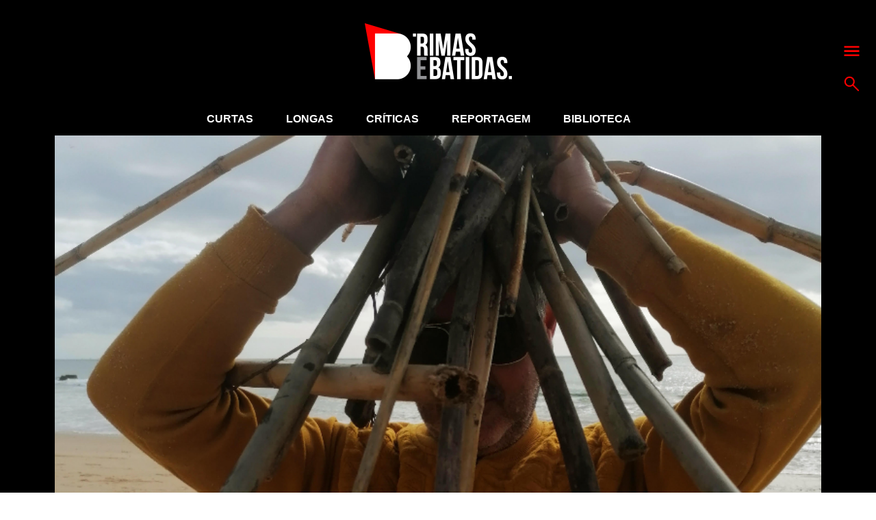

--- FILE ---
content_type: text/html; charset=UTF-8
request_url: https://www.rimasebatidas.pt/travassos-um-dos-privilegios-que-me-da-mais-prazer-e-poder-observar-desde-cedo-as-movimentacoes-que-vao-acontecendo/
body_size: 16477
content:
<!DOCTYPE html>
<html>
<head>	
	<meta name="viewport" content="width=device-width, initial-scale=1, maximum-scale=1">
	<meta charset="utf-8" />
	<meta name="description" content="A cultura hip hop e sons emergentes em português." />
	<link rel="icon" type="image/png" sizes="32x32" href="https://www.rimasebatidas.pt/wp-content/themes/rb2018/favicon-32x32.png?v=1">
	<link rel="icon" type="image/png" sizes="96x96" href="https://www.rimasebatidas.pt/wp-content/themes/rb2018/favicon-96x96.png?v=1">
	<link rel="icon" type="image/png" sizes="16x16" href="https://www.rimasebatidas.pt/wp-content/themes/rb2018/favicon-16x16.png?v=1">
	<meta name='robots' content='index, follow, max-image-preview:large, max-snippet:-1, max-video-preview:-1' />
	<style>img:is([sizes="auto" i], [sizes^="auto," i]) { contain-intrinsic-size: 3000px 1500px }</style>
	
	<!-- This site is optimized with the Yoast SEO plugin v25.6 - https://yoast.com/wordpress/plugins/seo/ -->
	<title>Travassos: &quot;Um dos privilégios que me dá mais prazer é poder observar, desde cedo, as movimentações que vão acontecendo&quot; - Rimas e Batidas</title>
	<link rel="canonical" href="https://www.rimasebatidas.pt/travassos-um-dos-privilegios-que-me-da-mais-prazer-e-poder-observar-desde-cedo-as-movimentacoes-que-vao-acontecendo/" />
	<meta property="og:locale" content="pt_PT" />
	<meta property="og:type" content="article" />
	<meta property="og:title" content="Travassos: &quot;Um dos privilégios que me dá mais prazer é poder observar, desde cedo, as movimentações que vão acontecendo&quot; - Rimas e Batidas" />
	<meta property="og:description" content="O Rescaldo na voz do seu fundador." />
	<meta property="og:url" content="https://www.rimasebatidas.pt/travassos-um-dos-privilegios-que-me-da-mais-prazer-e-poder-observar-desde-cedo-as-movimentacoes-que-vao-acontecendo/" />
	<meta property="og:site_name" content="Rimas e Batidas" />
	<meta property="article:publisher" content="https://www.facebook.com/rimasebatidas" />
	<meta property="article:published_time" content="2022-03-01T08:30:00+00:00" />
	<meta property="article:modified_time" content="2022-03-01T10:20:48+00:00" />
	<meta property="og:image" content="https://www.rimasebatidas.pt/wp-content/uploads/2022/02/travassos-1-1.jpg" />
	<meta property="og:image:width" content="800" />
	<meta property="og:image:height" content="450" />
	<meta property="og:image:type" content="image/jpeg" />
	<meta name="author" content="Rui Eduardo Paes" />
	<meta name="twitter:card" content="summary_large_image" />
	<meta name="twitter:creator" content="@rimasebatidas" />
	<meta name="twitter:site" content="@rimasebatidas" />
	<meta name="twitter:label1" content="Escrito por" />
	<meta name="twitter:data1" content="Rui Eduardo Paes" />
	<meta name="twitter:label2" content="Tempo estimado de leitura" />
	<meta name="twitter:data2" content="11 minutos" />
	<script type="application/ld+json" class="yoast-schema-graph">{"@context":"https://schema.org","@graph":[{"@type":"Article","@id":"https://www.rimasebatidas.pt/travassos-um-dos-privilegios-que-me-da-mais-prazer-e-poder-observar-desde-cedo-as-movimentacoes-que-vao-acontecendo/#article","isPartOf":{"@id":"https://www.rimasebatidas.pt/travassos-um-dos-privilegios-que-me-da-mais-prazer-e-poder-observar-desde-cedo-as-movimentacoes-que-vao-acontecendo/"},"author":{"name":"Rui Eduardo Paes","@id":"https://www.rimasebatidas.pt/#/schema/person/4ea4d33486d7caa1bf747406c9fd6e89"},"headline":"Travassos: &#8220;Um dos privilégios que me dá mais prazer é poder observar, desde cedo, as movimentações que vão acontecendo&#8221;","datePublished":"2022-03-01T08:30:00+00:00","dateModified":"2022-03-01T10:20:48+00:00","mainEntityOfPage":{"@id":"https://www.rimasebatidas.pt/travassos-um-dos-privilegios-que-me-da-mais-prazer-e-poder-observar-desde-cedo-as-movimentacoes-que-vao-acontecendo/"},"wordCount":2305,"publisher":{"@id":"https://www.rimasebatidas.pt/#organization"},"image":{"@id":"https://www.rimasebatidas.pt/travassos-um-dos-privilegios-que-me-da-mais-prazer-e-poder-observar-desde-cedo-as-movimentacoes-que-vao-acontecendo/#primaryimage"},"thumbnailUrl":"https://www.rimasebatidas.pt/wp-content/uploads/2022/02/travassos-1-1.jpg","articleSection":["Entrevistas"],"inLanguage":"pt-PT"},{"@type":"WebPage","@id":"https://www.rimasebatidas.pt/travassos-um-dos-privilegios-que-me-da-mais-prazer-e-poder-observar-desde-cedo-as-movimentacoes-que-vao-acontecendo/","url":"https://www.rimasebatidas.pt/travassos-um-dos-privilegios-que-me-da-mais-prazer-e-poder-observar-desde-cedo-as-movimentacoes-que-vao-acontecendo/","name":"Travassos: \"Um dos privilégios que me dá mais prazer é poder observar, desde cedo, as movimentações que vão acontecendo\" - Rimas e Batidas","isPartOf":{"@id":"https://www.rimasebatidas.pt/#website"},"primaryImageOfPage":{"@id":"https://www.rimasebatidas.pt/travassos-um-dos-privilegios-que-me-da-mais-prazer-e-poder-observar-desde-cedo-as-movimentacoes-que-vao-acontecendo/#primaryimage"},"image":{"@id":"https://www.rimasebatidas.pt/travassos-um-dos-privilegios-que-me-da-mais-prazer-e-poder-observar-desde-cedo-as-movimentacoes-que-vao-acontecendo/#primaryimage"},"thumbnailUrl":"https://www.rimasebatidas.pt/wp-content/uploads/2022/02/travassos-1-1.jpg","datePublished":"2022-03-01T08:30:00+00:00","dateModified":"2022-03-01T10:20:48+00:00","breadcrumb":{"@id":"https://www.rimasebatidas.pt/travassos-um-dos-privilegios-que-me-da-mais-prazer-e-poder-observar-desde-cedo-as-movimentacoes-que-vao-acontecendo/#breadcrumb"},"inLanguage":"pt-PT","potentialAction":[{"@type":"ReadAction","target":["https://www.rimasebatidas.pt/travassos-um-dos-privilegios-que-me-da-mais-prazer-e-poder-observar-desde-cedo-as-movimentacoes-que-vao-acontecendo/"]}]},{"@type":"ImageObject","inLanguage":"pt-PT","@id":"https://www.rimasebatidas.pt/travassos-um-dos-privilegios-que-me-da-mais-prazer-e-poder-observar-desde-cedo-as-movimentacoes-que-vao-acontecendo/#primaryimage","url":"https://www.rimasebatidas.pt/wp-content/uploads/2022/02/travassos-1-1.jpg","contentUrl":"https://www.rimasebatidas.pt/wp-content/uploads/2022/02/travassos-1-1.jpg","width":800,"height":450},{"@type":"BreadcrumbList","@id":"https://www.rimasebatidas.pt/travassos-um-dos-privilegios-que-me-da-mais-prazer-e-poder-observar-desde-cedo-as-movimentacoes-que-vao-acontecendo/#breadcrumb","itemListElement":[{"@type":"ListItem","position":1,"name":"Home","item":"https://www.rimasebatidas.pt/"},{"@type":"ListItem","position":2,"name":"Travassos: &#8220;Um dos privilégios que me dá mais prazer é poder observar, desde cedo, as movimentações que vão acontecendo&#8221;"}]},{"@type":"WebSite","@id":"https://www.rimasebatidas.pt/#website","url":"https://www.rimasebatidas.pt/","name":"Rimas e Batidas","description":"A cultura hip hop e sons emergentes em português.","publisher":{"@id":"https://www.rimasebatidas.pt/#organization"},"potentialAction":[{"@type":"SearchAction","target":{"@type":"EntryPoint","urlTemplate":"https://www.rimasebatidas.pt/?s={search_term_string}"},"query-input":{"@type":"PropertyValueSpecification","valueRequired":true,"valueName":"search_term_string"}}],"inLanguage":"pt-PT"},{"@type":"Organization","@id":"https://www.rimasebatidas.pt/#organization","name":"Rimas e Batidas","url":"https://www.rimasebatidas.pt/","logo":{"@type":"ImageObject","inLanguage":"pt-PT","@id":"https://www.rimasebatidas.pt/#/schema/logo/image/","url":"https://www.rimasebatidas.pt/wp-content/uploads/2025/07/ReB_LOGOS.jpg","contentUrl":"https://www.rimasebatidas.pt/wp-content/uploads/2025/07/ReB_LOGOS.jpg","width":720,"height":720,"caption":"Rimas e Batidas"},"image":{"@id":"https://www.rimasebatidas.pt/#/schema/logo/image/"},"sameAs":["https://www.facebook.com/rimasebatidas","https://x.com/rimasebatidas","https://instagram.com/rimasebatidas/","https://www.youtube.com/channel/UCsqjHgarWtHBeC3DkbsgUow"]},{"@type":"Person","@id":"https://www.rimasebatidas.pt/#/schema/person/4ea4d33486d7caa1bf747406c9fd6e89","name":"Rui Eduardo Paes","image":{"@type":"ImageObject","inLanguage":"pt-PT","@id":"https://www.rimasebatidas.pt/#/schema/person/image/","url":"https://secure.gravatar.com/avatar/ca58ee7129e708ce64c12ed5f777f090b1fa12c50f0dbf32bd0d91b9afa2fe87?s=96&d=mm&r=g","contentUrl":"https://secure.gravatar.com/avatar/ca58ee7129e708ce64c12ed5f777f090b1fa12c50f0dbf32bd0d91b9afa2fe87?s=96&d=mm&r=g","caption":"Rui Eduardo Paes"},"url":"https://www.rimasebatidas.pt/author/rui-eduardo-paes/"}]}</script>
	<!-- / Yoast SEO plugin. -->


<link rel='dns-prefetch' href='//www.rimasebatidas.pt' />
<link rel='dns-prefetch' href='//cdnjs.cloudflare.com' />
<link rel='dns-prefetch' href='//fonts.googleapis.com' />
<link rel="alternate" type="application/rss+xml" title="Rimas e Batidas &raquo; Feed" href="https://www.rimasebatidas.pt/feed/" />
<link rel="alternate" type="application/rss+xml" title="Rimas e Batidas &raquo; Feed de comentários" href="https://www.rimasebatidas.pt/comments/feed/" />
<link rel="alternate" type="application/rss+xml" title="Feed de comentários de Rimas e Batidas &raquo; Travassos: &#8220;Um dos privilégios que me dá mais prazer é poder observar, desde cedo, as movimentações que vão acontecendo&#8221;" href="https://www.rimasebatidas.pt/travassos-um-dos-privilegios-que-me-da-mais-prazer-e-poder-observar-desde-cedo-as-movimentacoes-que-vao-acontecendo/feed/" />
<link rel='stylesheet' id='wp-block-library-css' href='https://www.rimasebatidas.pt/wp-includes/css/dist/block-library/style.min.css?ver=6.8.3' type='text/css' media='all' />
<style id='classic-theme-styles-inline-css' type='text/css'>
/*! This file is auto-generated */
.wp-block-button__link{color:#fff;background-color:#32373c;border-radius:9999px;box-shadow:none;text-decoration:none;padding:calc(.667em + 2px) calc(1.333em + 2px);font-size:1.125em}.wp-block-file__button{background:#32373c;color:#fff;text-decoration:none}
</style>
<style id='global-styles-inline-css' type='text/css'>
:root{--wp--preset--aspect-ratio--square: 1;--wp--preset--aspect-ratio--4-3: 4/3;--wp--preset--aspect-ratio--3-4: 3/4;--wp--preset--aspect-ratio--3-2: 3/2;--wp--preset--aspect-ratio--2-3: 2/3;--wp--preset--aspect-ratio--16-9: 16/9;--wp--preset--aspect-ratio--9-16: 9/16;--wp--preset--color--black: #000000;--wp--preset--color--cyan-bluish-gray: #abb8c3;--wp--preset--color--white: #ffffff;--wp--preset--color--pale-pink: #f78da7;--wp--preset--color--vivid-red: #cf2e2e;--wp--preset--color--luminous-vivid-orange: #ff6900;--wp--preset--color--luminous-vivid-amber: #fcb900;--wp--preset--color--light-green-cyan: #7bdcb5;--wp--preset--color--vivid-green-cyan: #00d084;--wp--preset--color--pale-cyan-blue: #8ed1fc;--wp--preset--color--vivid-cyan-blue: #0693e3;--wp--preset--color--vivid-purple: #9b51e0;--wp--preset--gradient--vivid-cyan-blue-to-vivid-purple: linear-gradient(135deg,rgba(6,147,227,1) 0%,rgb(155,81,224) 100%);--wp--preset--gradient--light-green-cyan-to-vivid-green-cyan: linear-gradient(135deg,rgb(122,220,180) 0%,rgb(0,208,130) 100%);--wp--preset--gradient--luminous-vivid-amber-to-luminous-vivid-orange: linear-gradient(135deg,rgba(252,185,0,1) 0%,rgba(255,105,0,1) 100%);--wp--preset--gradient--luminous-vivid-orange-to-vivid-red: linear-gradient(135deg,rgba(255,105,0,1) 0%,rgb(207,46,46) 100%);--wp--preset--gradient--very-light-gray-to-cyan-bluish-gray: linear-gradient(135deg,rgb(238,238,238) 0%,rgb(169,184,195) 100%);--wp--preset--gradient--cool-to-warm-spectrum: linear-gradient(135deg,rgb(74,234,220) 0%,rgb(151,120,209) 20%,rgb(207,42,186) 40%,rgb(238,44,130) 60%,rgb(251,105,98) 80%,rgb(254,248,76) 100%);--wp--preset--gradient--blush-light-purple: linear-gradient(135deg,rgb(255,206,236) 0%,rgb(152,150,240) 100%);--wp--preset--gradient--blush-bordeaux: linear-gradient(135deg,rgb(254,205,165) 0%,rgb(254,45,45) 50%,rgb(107,0,62) 100%);--wp--preset--gradient--luminous-dusk: linear-gradient(135deg,rgb(255,203,112) 0%,rgb(199,81,192) 50%,rgb(65,88,208) 100%);--wp--preset--gradient--pale-ocean: linear-gradient(135deg,rgb(255,245,203) 0%,rgb(182,227,212) 50%,rgb(51,167,181) 100%);--wp--preset--gradient--electric-grass: linear-gradient(135deg,rgb(202,248,128) 0%,rgb(113,206,126) 100%);--wp--preset--gradient--midnight: linear-gradient(135deg,rgb(2,3,129) 0%,rgb(40,116,252) 100%);--wp--preset--font-size--small: 13px;--wp--preset--font-size--medium: 20px;--wp--preset--font-size--large: 36px;--wp--preset--font-size--x-large: 42px;--wp--preset--spacing--20: 0.44rem;--wp--preset--spacing--30: 0.67rem;--wp--preset--spacing--40: 1rem;--wp--preset--spacing--50: 1.5rem;--wp--preset--spacing--60: 2.25rem;--wp--preset--spacing--70: 3.38rem;--wp--preset--spacing--80: 5.06rem;--wp--preset--shadow--natural: 6px 6px 9px rgba(0, 0, 0, 0.2);--wp--preset--shadow--deep: 12px 12px 50px rgba(0, 0, 0, 0.4);--wp--preset--shadow--sharp: 6px 6px 0px rgba(0, 0, 0, 0.2);--wp--preset--shadow--outlined: 6px 6px 0px -3px rgba(255, 255, 255, 1), 6px 6px rgba(0, 0, 0, 1);--wp--preset--shadow--crisp: 6px 6px 0px rgba(0, 0, 0, 1);}:where(.is-layout-flex){gap: 0.5em;}:where(.is-layout-grid){gap: 0.5em;}body .is-layout-flex{display: flex;}.is-layout-flex{flex-wrap: wrap;align-items: center;}.is-layout-flex > :is(*, div){margin: 0;}body .is-layout-grid{display: grid;}.is-layout-grid > :is(*, div){margin: 0;}:where(.wp-block-columns.is-layout-flex){gap: 2em;}:where(.wp-block-columns.is-layout-grid){gap: 2em;}:where(.wp-block-post-template.is-layout-flex){gap: 1.25em;}:where(.wp-block-post-template.is-layout-grid){gap: 1.25em;}.has-black-color{color: var(--wp--preset--color--black) !important;}.has-cyan-bluish-gray-color{color: var(--wp--preset--color--cyan-bluish-gray) !important;}.has-white-color{color: var(--wp--preset--color--white) !important;}.has-pale-pink-color{color: var(--wp--preset--color--pale-pink) !important;}.has-vivid-red-color{color: var(--wp--preset--color--vivid-red) !important;}.has-luminous-vivid-orange-color{color: var(--wp--preset--color--luminous-vivid-orange) !important;}.has-luminous-vivid-amber-color{color: var(--wp--preset--color--luminous-vivid-amber) !important;}.has-light-green-cyan-color{color: var(--wp--preset--color--light-green-cyan) !important;}.has-vivid-green-cyan-color{color: var(--wp--preset--color--vivid-green-cyan) !important;}.has-pale-cyan-blue-color{color: var(--wp--preset--color--pale-cyan-blue) !important;}.has-vivid-cyan-blue-color{color: var(--wp--preset--color--vivid-cyan-blue) !important;}.has-vivid-purple-color{color: var(--wp--preset--color--vivid-purple) !important;}.has-black-background-color{background-color: var(--wp--preset--color--black) !important;}.has-cyan-bluish-gray-background-color{background-color: var(--wp--preset--color--cyan-bluish-gray) !important;}.has-white-background-color{background-color: var(--wp--preset--color--white) !important;}.has-pale-pink-background-color{background-color: var(--wp--preset--color--pale-pink) !important;}.has-vivid-red-background-color{background-color: var(--wp--preset--color--vivid-red) !important;}.has-luminous-vivid-orange-background-color{background-color: var(--wp--preset--color--luminous-vivid-orange) !important;}.has-luminous-vivid-amber-background-color{background-color: var(--wp--preset--color--luminous-vivid-amber) !important;}.has-light-green-cyan-background-color{background-color: var(--wp--preset--color--light-green-cyan) !important;}.has-vivid-green-cyan-background-color{background-color: var(--wp--preset--color--vivid-green-cyan) !important;}.has-pale-cyan-blue-background-color{background-color: var(--wp--preset--color--pale-cyan-blue) !important;}.has-vivid-cyan-blue-background-color{background-color: var(--wp--preset--color--vivid-cyan-blue) !important;}.has-vivid-purple-background-color{background-color: var(--wp--preset--color--vivid-purple) !important;}.has-black-border-color{border-color: var(--wp--preset--color--black) !important;}.has-cyan-bluish-gray-border-color{border-color: var(--wp--preset--color--cyan-bluish-gray) !important;}.has-white-border-color{border-color: var(--wp--preset--color--white) !important;}.has-pale-pink-border-color{border-color: var(--wp--preset--color--pale-pink) !important;}.has-vivid-red-border-color{border-color: var(--wp--preset--color--vivid-red) !important;}.has-luminous-vivid-orange-border-color{border-color: var(--wp--preset--color--luminous-vivid-orange) !important;}.has-luminous-vivid-amber-border-color{border-color: var(--wp--preset--color--luminous-vivid-amber) !important;}.has-light-green-cyan-border-color{border-color: var(--wp--preset--color--light-green-cyan) !important;}.has-vivid-green-cyan-border-color{border-color: var(--wp--preset--color--vivid-green-cyan) !important;}.has-pale-cyan-blue-border-color{border-color: var(--wp--preset--color--pale-cyan-blue) !important;}.has-vivid-cyan-blue-border-color{border-color: var(--wp--preset--color--vivid-cyan-blue) !important;}.has-vivid-purple-border-color{border-color: var(--wp--preset--color--vivid-purple) !important;}.has-vivid-cyan-blue-to-vivid-purple-gradient-background{background: var(--wp--preset--gradient--vivid-cyan-blue-to-vivid-purple) !important;}.has-light-green-cyan-to-vivid-green-cyan-gradient-background{background: var(--wp--preset--gradient--light-green-cyan-to-vivid-green-cyan) !important;}.has-luminous-vivid-amber-to-luminous-vivid-orange-gradient-background{background: var(--wp--preset--gradient--luminous-vivid-amber-to-luminous-vivid-orange) !important;}.has-luminous-vivid-orange-to-vivid-red-gradient-background{background: var(--wp--preset--gradient--luminous-vivid-orange-to-vivid-red) !important;}.has-very-light-gray-to-cyan-bluish-gray-gradient-background{background: var(--wp--preset--gradient--very-light-gray-to-cyan-bluish-gray) !important;}.has-cool-to-warm-spectrum-gradient-background{background: var(--wp--preset--gradient--cool-to-warm-spectrum) !important;}.has-blush-light-purple-gradient-background{background: var(--wp--preset--gradient--blush-light-purple) !important;}.has-blush-bordeaux-gradient-background{background: var(--wp--preset--gradient--blush-bordeaux) !important;}.has-luminous-dusk-gradient-background{background: var(--wp--preset--gradient--luminous-dusk) !important;}.has-pale-ocean-gradient-background{background: var(--wp--preset--gradient--pale-ocean) !important;}.has-electric-grass-gradient-background{background: var(--wp--preset--gradient--electric-grass) !important;}.has-midnight-gradient-background{background: var(--wp--preset--gradient--midnight) !important;}.has-small-font-size{font-size: var(--wp--preset--font-size--small) !important;}.has-medium-font-size{font-size: var(--wp--preset--font-size--medium) !important;}.has-large-font-size{font-size: var(--wp--preset--font-size--large) !important;}.has-x-large-font-size{font-size: var(--wp--preset--font-size--x-large) !important;}
:where(.wp-block-post-template.is-layout-flex){gap: 1.25em;}:where(.wp-block-post-template.is-layout-grid){gap: 1.25em;}
:where(.wp-block-columns.is-layout-flex){gap: 2em;}:where(.wp-block-columns.is-layout-grid){gap: 2em;}
:root :where(.wp-block-pullquote){font-size: 1.5em;line-height: 1.6;}
</style>
<style type="text/css">@font-face {font-family:Bitter;font-style:normal;font-weight:400;src:url(/cf-fonts/s/bitter/5.0.16/latin/400/normal.woff2);unicode-range:U+0000-00FF,U+0131,U+0152-0153,U+02BB-02BC,U+02C6,U+02DA,U+02DC,U+0304,U+0308,U+0329,U+2000-206F,U+2074,U+20AC,U+2122,U+2191,U+2193,U+2212,U+2215,U+FEFF,U+FFFD;font-display:swap;}@font-face {font-family:Bitter;font-style:normal;font-weight:400;src:url(/cf-fonts/s/bitter/5.0.16/cyrillic/400/normal.woff2);unicode-range:U+0301,U+0400-045F,U+0490-0491,U+04B0-04B1,U+2116;font-display:swap;}@font-face {font-family:Bitter;font-style:normal;font-weight:400;src:url(/cf-fonts/s/bitter/5.0.16/latin-ext/400/normal.woff2);unicode-range:U+0100-02AF,U+0304,U+0308,U+0329,U+1E00-1E9F,U+1EF2-1EFF,U+2020,U+20A0-20AB,U+20AD-20CF,U+2113,U+2C60-2C7F,U+A720-A7FF;font-display:swap;}@font-face {font-family:Bitter;font-style:normal;font-weight:400;src:url(/cf-fonts/s/bitter/5.0.16/cyrillic-ext/400/normal.woff2);unicode-range:U+0460-052F,U+1C80-1C88,U+20B4,U+2DE0-2DFF,U+A640-A69F,U+FE2E-FE2F;font-display:swap;}@font-face {font-family:Bitter;font-style:normal;font-weight:400;src:url(/cf-fonts/s/bitter/5.0.16/vietnamese/400/normal.woff2);unicode-range:U+0102-0103,U+0110-0111,U+0128-0129,U+0168-0169,U+01A0-01A1,U+01AF-01B0,U+0300-0301,U+0303-0304,U+0308-0309,U+0323,U+0329,U+1EA0-1EF9,U+20AB;font-display:swap;}@font-face {font-family:Bitter;font-style:normal;font-weight:700;src:url(/cf-fonts/s/bitter/5.0.16/cyrillic/700/normal.woff2);unicode-range:U+0301,U+0400-045F,U+0490-0491,U+04B0-04B1,U+2116;font-display:swap;}@font-face {font-family:Bitter;font-style:normal;font-weight:700;src:url(/cf-fonts/s/bitter/5.0.16/latin/700/normal.woff2);unicode-range:U+0000-00FF,U+0131,U+0152-0153,U+02BB-02BC,U+02C6,U+02DA,U+02DC,U+0304,U+0308,U+0329,U+2000-206F,U+2074,U+20AC,U+2122,U+2191,U+2193,U+2212,U+2215,U+FEFF,U+FFFD;font-display:swap;}@font-face {font-family:Bitter;font-style:normal;font-weight:700;src:url(/cf-fonts/s/bitter/5.0.16/cyrillic-ext/700/normal.woff2);unicode-range:U+0460-052F,U+1C80-1C88,U+20B4,U+2DE0-2DFF,U+A640-A69F,U+FE2E-FE2F;font-display:swap;}@font-face {font-family:Bitter;font-style:normal;font-weight:700;src:url(/cf-fonts/s/bitter/5.0.16/latin-ext/700/normal.woff2);unicode-range:U+0100-02AF,U+0304,U+0308,U+0329,U+1E00-1E9F,U+1EF2-1EFF,U+2020,U+20A0-20AB,U+20AD-20CF,U+2113,U+2C60-2C7F,U+A720-A7FF;font-display:swap;}@font-face {font-family:Bitter;font-style:normal;font-weight:700;src:url(/cf-fonts/s/bitter/5.0.16/vietnamese/700/normal.woff2);unicode-range:U+0102-0103,U+0110-0111,U+0128-0129,U+0168-0169,U+01A0-01A1,U+01AF-01B0,U+0300-0301,U+0303-0304,U+0308-0309,U+0323,U+0329,U+1EA0-1EF9,U+20AB;font-display:swap;}@font-face {font-family:Bitter;font-style:normal;font-weight:800;src:url(/cf-fonts/s/bitter/5.0.16/vietnamese/800/normal.woff2);unicode-range:U+0102-0103,U+0110-0111,U+0128-0129,U+0168-0169,U+01A0-01A1,U+01AF-01B0,U+0300-0301,U+0303-0304,U+0308-0309,U+0323,U+0329,U+1EA0-1EF9,U+20AB;font-display:swap;}@font-face {font-family:Bitter;font-style:normal;font-weight:800;src:url(/cf-fonts/s/bitter/5.0.16/cyrillic/800/normal.woff2);unicode-range:U+0301,U+0400-045F,U+0490-0491,U+04B0-04B1,U+2116;font-display:swap;}@font-face {font-family:Bitter;font-style:normal;font-weight:800;src:url(/cf-fonts/s/bitter/5.0.16/latin/800/normal.woff2);unicode-range:U+0000-00FF,U+0131,U+0152-0153,U+02BB-02BC,U+02C6,U+02DA,U+02DC,U+0304,U+0308,U+0329,U+2000-206F,U+2074,U+20AC,U+2122,U+2191,U+2193,U+2212,U+2215,U+FEFF,U+FFFD;font-display:swap;}@font-face {font-family:Bitter;font-style:normal;font-weight:800;src:url(/cf-fonts/s/bitter/5.0.16/latin-ext/800/normal.woff2);unicode-range:U+0100-02AF,U+0304,U+0308,U+0329,U+1E00-1E9F,U+1EF2-1EFF,U+2020,U+20A0-20AB,U+20AD-20CF,U+2113,U+2C60-2C7F,U+A720-A7FF;font-display:swap;}@font-face {font-family:Bitter;font-style:normal;font-weight:800;src:url(/cf-fonts/s/bitter/5.0.16/cyrillic-ext/800/normal.woff2);unicode-range:U+0460-052F,U+1C80-1C88,U+20B4,U+2DE0-2DFF,U+A640-A69F,U+FE2E-FE2F;font-display:swap;}</style>
<link rel='stylesheet' id='slide-css-css' href='//cdnjs.cloudflare.com/ajax/libs/tiny-slider/2.8.8/tiny-slider.css?ver=6.8.3' type='text/css' media='all' />
<link rel='stylesheet' id='general-css' href='https://www.rimasebatidas.pt/wp-content/themes/rb2018/assets/css/style.css?ver=6.8.3' type='text/css' media='all' />
<script type="text/javascript" src="https://www.rimasebatidas.pt/wp-includes/js/jquery/jquery.min.js?ver=3.7.1" id="jquery-core-js"></script>
<script type="text/javascript" src="https://www.rimasebatidas.pt/wp-includes/js/jquery/jquery-migrate.min.js?ver=3.4.1" id="jquery-migrate-js"></script>

<!-- This site is using AdRotate v5.14 to display their advertisements - https://ajdg.solutions/ -->
<!-- AdRotate CSS -->
<style type="text/css" media="screen">
	.g { margin:0px; padding:0px; overflow:hidden; line-height:1; zoom:1; }
	.g img { height:auto; }
	.g-col { position:relative; float:left; }
	.g-col:first-child { margin-left: 0; }
	.g-col:last-child { margin-right: 0; }
	.g-2 { width:100%; max-width:970px; height:100%; max-height:90px; margin: 0 auto; }
	.g-4 { min-width:0px; max-width:300px; }
	.b-4 { margin:0px 0px 0px 0px; }
	.g-5 { width:100%; max-width:970px; height:100%; max-height:90px; margin: 0 auto; }
	.g-6 { margin:0px;  width:100%; max-width:970px; height:100%; max-height:90px; }
	@media only screen and (max-width: 480px) {
		.g-col, .g-dyn, .g-single { width:100%; margin-left:0; margin-right:0; }
	}
</style>
<!-- /AdRotate CSS -->

<!-- Google Tag Manager -->
<script>(function(w,d,s,l,i){w[l]=w[l]||[];w[l].push({'gtm.start':
new Date().getTime(),event:'gtm.js'});var f=d.getElementsByTagName(s)[0],
j=d.createElement(s),dl=l!='dataLayer'?'&l='+l:'';j.async=true;j.src=
'https://www.googletagmanager.com/gtm.js?id='+i+dl;f.parentNode.insertBefore(j,f);
})(window,document,'script','dataLayer','GTM-WC3HZV2');</script>
<!-- End Google Tag Manager --></head>

<body>
<!-- Google Tag Manager (noscript) -->
<noscript><iframe src="https://www.googletagmanager.com/ns.html?id=GTM-WC3HZV2"
height="0" width="0" style="display:none;visibility:hidden"></iframe></noscript>
<!-- End Google Tag Manager (noscript) -->
<div class="page bg-grey-dark white">

  <!-- START LOGO -->
  <section class="logo bg-black">
    <div class="flex flex-center">
      <a href="https://www.rimasebatidas.pt">
        <img src="https://www.rimasebatidas.pt/wp-content/uploads/2018/12/logo.png" alt="Rimas e Batidas" />
      </a>
    </div>
    <div class="menu-actions flex flex-column p-abs">
      <a href="#" class="js-menu"><svg xmlns="http://www.w3.org/2000/svg" viewBox="0 0 60 60"><path d="M1.399 8.208H58.6v6.757H1.399zm0 16.149H58.6v6.757H1.399zm0 16.15H58.6v6.758H1.399z" fill="red"></path></svg></a>
      <a href="#" class="js-top-search"><svg xmlns="http://www.w3.org/2000/svg" viewBox="0 0 60 60"><path d="M35.633 7.896C27.985.25 15.543.25 7.895 7.896c-7.647 7.646-7.647 20.088 0 27.735 7.011 7.012 18.051 7.59 25.735 1.744l19.688 19.689a2.65 2.65 0 0 0 3.746-3.748L37.376 33.627c5.846-7.68 5.266-18.721-1.743-25.731m-3.749 23.987c-5.58 5.582-14.662 5.582-20.242 0-5.58-5.58-5.58-14.659 0-20.24 5.581-5.581 14.662-5.581 20.242 0 5.583 5.581 5.583 14.66 0 20.24" fill="red"></path></svg></a>
    </div>
  </section>
  <!-- END LOGO -->
  
  <nav class="full-menu bg-black white p-abs">
  <div class="wrapper wrapper-750 flex flex-between flex-wrap">
    <ul id="menu-full-menu" class="flex"><li id="menu-item-60394" class="menu-item menu-item-type-taxonomy menu-item-object-category menu-item-has-children menu-item-60394"><a href="https://www.rimasebatidas.pt/temas/curtas/">Curtas</a>
<ul class="sub-menu">
	<li id="menu-item-60390" class="menu-item menu-item-type-taxonomy menu-item-object-category menu-item-60390"><a href="https://www.rimasebatidas.pt/temas/avancos/">Avanços</a></li>
	<li id="menu-item-73000" class="menu-item menu-item-type-taxonomy menu-item-object-category menu-item-73000"><a href="https://www.rimasebatidas.pt/temas/curtas/7-dias-7-videos/">7 Dias, 7 Vídeos</a></li>
	<li id="menu-item-60398" class="menu-item menu-item-type-taxonomy menu-item-object-category menu-item-60398"><a href="https://www.rimasebatidas.pt/temas/curtas/passatempos/">Passatempos</a></li>
</ul>
</li>
<li id="menu-item-60400" class="menu-item menu-item-type-taxonomy menu-item-object-category current-post-ancestor menu-item-has-children menu-item-60400"><a href="https://www.rimasebatidas.pt/temas/longas/">Longas</a>
<ul class="sub-menu">
	<li id="menu-item-74690" class="menu-item menu-item-type-taxonomy menu-item-object-category menu-item-74690"><a href="https://www.rimasebatidas.pt/temas/focus-point/">Focus Point</a></li>
	<li id="menu-item-60401" class="menu-item menu-item-type-taxonomy menu-item-object-category menu-item-60401"><a href="https://www.rimasebatidas.pt/temas/longas/ensaios/">Ensaios</a></li>
	<li id="menu-item-60402" class="menu-item menu-item-type-taxonomy menu-item-object-category current-post-ancestor current-menu-parent current-post-parent menu-item-60402"><a href="https://www.rimasebatidas.pt/temas/longas/entrevistas/">Entrevistas</a></li>
	<li id="menu-item-60403" class="menu-item menu-item-type-taxonomy menu-item-object-category menu-item-60403"><a href="https://www.rimasebatidas.pt/temas/longas/pontos-de-vista/">Pontos-de-Vista</a></li>
</ul>
</li>
<li id="menu-item-60393" class="menu-item menu-item-type-taxonomy menu-item-object-category menu-item-has-children menu-item-60393"><a href="https://www.rimasebatidas.pt/temas/criticas/">Críticas</a>
<ul class="sub-menu">
	<li id="menu-item-72790" class="menu-item menu-item-type-taxonomy menu-item-object-category menu-item-72790"><a href="https://www.rimasebatidas.pt/temas/fora-da-batida/">Fora-da-Batida</a></li>
</ul>
</li>
<li id="menu-item-60404" class="menu-item menu-item-type-taxonomy menu-item-object-category menu-item-60404"><a href="https://www.rimasebatidas.pt/temas/longas/reportagem/">Reportagem</a></li>
<li id="menu-item-60405" class="menu-item menu-item-type-taxonomy menu-item-object-category menu-item-60405"><a href="https://www.rimasebatidas.pt/temas/rbtv/">RBTV</a></li>
<li id="menu-item-60406" class="menu-item menu-item-type-taxonomy menu-item-object-category menu-item-has-children menu-item-60406"><a href="https://www.rimasebatidas.pt/temas/rubricas/">Rubricas</a>
<ul class="sub-menu">
	<li id="menu-item-60395" class="menu-item menu-item-type-taxonomy menu-item-object-category menu-item-60395"><a href="https://www.rimasebatidas.pt/temas/curtas/rebplaylist/">#ReBPlaylist</a></li>
	<li id="menu-item-151344" class="menu-item menu-item-type-taxonomy menu-item-object-category menu-item-151344"><a href="https://www.rimasebatidas.pt/temas/rubricas/abram-alas-para/">Abram alas para&#8230;</a></li>
	<li id="menu-item-151345" class="menu-item menu-item-type-taxonomy menu-item-object-category menu-item-151345"><a href="https://www.rimasebatidas.pt/temas/rubricas/outros-espacos-sao-lugar/">Outros espaços são lugar</a></li>
	<li id="menu-item-134669" class="menu-item menu-item-type-taxonomy menu-item-object-category menu-item-134669"><a href="https://www.rimasebatidas.pt/temas/rubricas/burburinho/">Burburinho</a></li>
	<li id="menu-item-60442" class="menu-item menu-item-type-taxonomy menu-item-object-category menu-item-60442"><a href="https://www.rimasebatidas.pt/temas/rubricas/da-raiz-ao-ritmo/">Da Raiz ao Ritmo</a></li>
	<li id="menu-item-72998" class="menu-item menu-item-type-taxonomy menu-item-object-category menu-item-72998"><a href="https://www.rimasebatidas.pt/temas/rubricas/notas-azuis/">Notas Azuis</a></li>
	<li id="menu-item-135562" class="menu-item menu-item-type-taxonomy menu-item-object-category menu-item-135562"><a href="https://www.rimasebatidas.pt/temas/rubricas/camara-magmatica/">Câmara Magmática</a></li>
	<li id="menu-item-91460" class="menu-item menu-item-type-taxonomy menu-item-object-category menu-item-91460"><a href="https://www.rimasebatidas.pt/temas/curtas/rap-pt-dicas-da-semana/">Rap PT &#8211; Dicas da Semana</a></li>
</ul>
</li>
</ul>    <ul id="menu-full-menu-2" class="flex"><li id="menu-item-60446" class="menu-item menu-item-type-post_type menu-item-object-page menu-item-60446"><a href="https://www.rimasebatidas.pt/quem-somos/">Quem Somos</a></li>
</ul>  </div>
</nav>  <nav class="main-menu bg-black">
  <div class="wrapper flex flex-center flex-between">
    <a href="https://www.rimasebatidas.pt" class="menu-logo">
      <img src="https://www.rimasebatidas.pt/wp-content/themes/rb2018/assets/images/menu-logo.png" alt="Rimas e Batidas" />
    </a>
    <ul id="menu-main-menu" class="flex flex-center"><li id="menu-item-467" class="menu-item menu-item-type-taxonomy menu-item-object-category menu-item-467"><a href="https://www.rimasebatidas.pt/temas/curtas/">Curtas</a></li>
<li id="menu-item-469" class="menu-item menu-item-type-taxonomy menu-item-object-category current-post-ancestor menu-item-469"><a href="https://www.rimasebatidas.pt/temas/longas/">Longas</a></li>
<li id="menu-item-468" class="menu-item menu-item-type-taxonomy menu-item-object-category menu-item-468"><a href="https://www.rimasebatidas.pt/temas/criticas/">Críticas</a></li>
<li id="menu-item-60389" class="menu-item menu-item-type-taxonomy menu-item-object-category menu-item-60389"><a href="https://www.rimasebatidas.pt/temas/longas/reportagem/">Reportagem</a></li>
<li id="menu-item-64745" class="menu-item menu-item-type-taxonomy menu-item-object-category menu-item-64745"><a href="https://www.rimasebatidas.pt/temas/biblioteca/">Biblioteca</a></li>
</ul>    <div class="menu-actions flex flex-center">
      <a href="#" class="js-search"><svg xmlns="http://www.w3.org/2000/svg" viewBox="0 0 60 60"><path d="M35.633 7.896C27.985.25 15.543.25 7.895 7.896c-7.647 7.646-7.647 20.088 0 27.735 7.011 7.012 18.051 7.59 25.735 1.744l19.688 19.689a2.65 2.65 0 0 0 3.746-3.748L37.376 33.627c5.846-7.68 5.266-18.721-1.743-25.731m-3.749 23.987c-5.58 5.582-14.662 5.582-20.242 0-5.58-5.58-5.58-14.659 0-20.24 5.581-5.581 14.662-5.581 20.242 0 5.583 5.581 5.583 14.66 0 20.24" fill="red"></path></svg></a>
      <a href="#" class="js-open-menu"><svg xmlns="http://www.w3.org/2000/svg" viewBox="0 0 60 60"><path d="M1.399 8.208H58.6v6.757H1.399zm0 16.149H58.6v6.757H1.399zm0 16.15H58.6v6.758H1.399z" fill="red"></path></svg></a>
      <a href="#" class="close-menu js-close-menu hidden"><svg xmlns="http://www.w3.org/2000/svg" viewBox="0 0 640 640"><path d="M459.136 475.168c-15.008 15.008-39.328 15.008-54.304 0L320 378.208l-84.832 96.928c-15.008 15.008-39.328 15.008-54.304 0-15.008-15.008-15.008-39.328 0-54.304l88.256-100.8-88.288-100.864c-15.008-15.008-15.008-39.296 0-54.304s39.296-15.008 54.304 0L320 261.856l84.832-96.992c15.008-15.008 39.296-15.008 54.304 0s15.008 39.328 0 54.304L370.88 320.032l88.256 100.8c15.008 15.008 15.008 39.328 0 54.336z"></path></svg></a>
    </div>
  </div>
  
  <section class="search-form-wrap bg-grey-medium">
    <div class="wrapper">
      <form role="search" method="get" class="search-form flex" action="https://www.rimasebatidas.pt/">    
        <input type="search" class="search-field" placeholder="Procure aqui..." value="" name="s"  />
      </form>
    </div>
  </section>
</nav>
</div>


<div class="single">
  <div class="bg-black white">
    <div class="wrapper">
              <figure class="bg-image aspect-ratio aspect-ratio-57" style="background-image:url(https://www.rimasebatidas.pt/wp-content/uploads/2022/02/travassos-1-1.jpg)"></figure>
          </div>
  </div>
  <div class="bg-white">
    <div class="wrapper">
      <div class="leaderboard"><p class="caps fs8 grey-dark">pub</p><div class="a-single a-282"><a class="gofollow" data-track="MjgyLDAsMSw2MA==" href="https://www.patreon.com/rimasebatidas"><img class="aligncenter size-full wp-image-72834" src="https://www.rimasebatidas.pt/wp-content/uploads/2020/05/Leaderboard.jpg" alt="" width="970" height="90" /></a></div></div>    </div>
    <div class="single__content">
      <div class="single-author-desktop small-border-up small-border-up-red">
                  <div class="bitter red fs10 pb_5">Texto: <a href="https://www.rimasebatidas.pt/author/rui-eduardo-paes/" style="color: #141414; font-weight: 400;">Rui Eduardo Paes</a></div>
                          <div class="bitter red fs10 pb_5">Fotografia: <span class="grey-dark">Direitos Reservados</div>
                                <div class="bitter red fs10 pb_5">Publicado a: <span class="grey-dark">01/03/2022</div>
      </div>
      <div class="wrapper-750">
        <h3 class="bitter red pt2 pb2" >O Rescaldo na voz do seu fundador. </h3>
        <h1 class="bitter bold fs45 grey-dark pb4">Travassos: &#8220;Um dos privilégios que me dá mais prazer é poder observar, desde cedo, as movimentações que vão acontecendo&#8221;</h1>
        <div class="single-author-mobile pb4">
                      <div class="bitter red fs10 pb_5">Texto: <a href="https://www.rimasebatidas.pt/author/rui-eduardo-paes/" style="color: #141414; font-weight: 400;">Rui Eduardo Paes</a></div>
                                <div class="bitter red fs10 pb_5">Fotografia: <span class="grey-dark">Direitos Reservados</div>
                                        <div class="bitter red fs10 pb_5">Publicado a: <span class="grey-dark">01/03/2022</div>
        </div>
        <div class="bitter pb4 grey-dark">
<p>O Rimas e Batidas conversou com <a rel="noreferrer noopener" href="https://www.rimasebatidas.pt/?s=travassos" target="_blank">Travassos</a>, o músico, designer, editor e programador (agora também com a contribuição de João Castro) do Rescaldo, que tem este ano datas marcadas para acontecer entre 2 e 6 de Março próximos. O que se segue é o rescaldo do Rescaldo por parte de quem melhor o pode fazer, numa avaliação do percurso do festival e das razões que o levam a achar que, dois anos após a sua interrupção, nos fazia falta.</p>



<hr class="wp-block-separator"/>



<figure class="wp-block-embed is-type-video is-provider-youtube wp-block-embed-youtube wp-embed-aspect-16-9 wp-has-aspect-ratio"><div class="wp-block-embed__wrapper">
<iframe title="Black Bombaim &amp; Peter Brotzmann @ Festival Rescaldo (1)" width="500" height="281" src="https://www.youtube.com/embed/ZXgUEYzNYeE?feature=oembed" frameborder="0" allow="accelerometer; autoplay; clipboard-write; encrypted-media; gyroscope; picture-in-picture; web-share" referrerpolicy="strict-origin-when-cross-origin" allowfullscreen></iframe>
</div></figure>



<hr class="wp-block-separator"/>



<p><strong>Agora que o Rescaldo está já na adolescência (cumpre-se este ano a sua 12ª edição), é boa altura para se fazer um balanço. Como vês a sua evolução? O que se mantém das premissas originais e o que foi mudando, tanto devido às circunstâncias como ao próprio cenário musical que cobre?</strong></p>



<p>Qualquer altura é boa para fazer balanços, mas nesta fase é particularmente importante olhar para trás e analisar com critério a curva de crescimento, afirmação e queda do Rescaldo. Quando soube que o Rescaldo não iria ter continuidade na programação da Culturgest, numa fase em que estava num auge de aceitação, um enorme buraco instalou-se no meu estômago e rapidamente concluí que a partir desse momento estava de mãos e pernas atadas. Isto porque esse foi um período de ruptura, dos mais cruciais nos últimos anos, que desregulou todo um sector que estava em crescente consolidação, e que, de uma forma ou de outra, a todos afectou.</p>



<p>Falo do fim do Maria Matos enquanto sala de média dimensão com programação regular de qualidade e, consequentemente, da mudança de paradigma da nova gestão da Culturgest, que assumiu como princípio programar só para o grande auditório e abdicar totalmente do pequeno. O que deixou pelo caminho uma parcela muito significativa de músicos. Porque nem todos têm capacidade para encher um grande auditório, ou estariam a meio de um processo para lá chegar. Basicamente deixou de haver estruturas com meios dignos para nutrir uma esfera que, de um dia para o outro, deixou de ter salas que conseguissem apoiar a sua sustentabilidade.</p>



<p>Ficou no ar a promessa de um TBA que iria colmatar esse <em>gap</em>, mas que aconteceu sempre aos soluços sem grande visão do papel que lhe cabia desempenhar. Só recentemente se começa a ver uma pequena luz ao fundo do túnel.<br>As premissas originais mantêm-se intactas, continuam a ser válidas e plenamente necessárias. Contudo, passei muitas noites a equacionar essas mesmas premissas e a relevância do Rescaldo, e tive dúvidas se ainda seria pertinente a sua existência. Mas olhando em redor para o cenário é fácil perceber que não há nenhum festival com as características do Rescaldo. Por isso o Rescaldo faz falta. Sempre nos sentimos muito acarinhados por todos e isso dá-nos muito alento.&nbsp;</p>



<p><strong>Como o próprio nome do festival indica desde o início, há a intenção de apresentar nas programações de cada edição a música que mais impactou no ano anterior. E no entanto o Rescaldo acabou por funcionar como um barómetro das novas tendências, do que está para vir. Isso já estava intencionado ou aconteceu?</strong></p>



<p>Nunca houve nenhuma intenção do festival assumir esse papel, mas concordo que acaba por funcionar como um barómetro ou uma rampa de lançamento, na medida em que muitos dos músicos que deram os primeiros passos no Rescaldo são hoje unanimemente legitimados com carreiras estáveis e continuamente promissoras.<br><strong><br>O Rescaldo começou por ser um projecto pessoal teu, em conexão com a tua actividade editorial, na Shhpuma, o teu trabalho como designer de capas de discos, designadamente as da Clean Feed / Trem Azul, e o teu percurso musical. Pelo que sei, entretanto associou-se a ti o João Castro, da Nariz Entupido. Isso introduziu uma outra perspectiva das coisas?</strong></p>



<p>O Rescaldo sempre foi um projecto solitário. Talvez mais ligado à dinâmica da Trem Azul, que facilitava uma série de contactos e de envolvimento directo num circuito. E intrinsecamente conectado com a Shhpuma. Nasceu com o intuito de fazer uma ponte entre os concertos e as edições. Funcionava como um complemento de aposta nesses projectos, o que lhes conferia uma projecção considerável. Tendo em conta a capacidade de internacionalização, através da boleia da Clean Feed, e também pelos seus próprios canais.</p>



<p>João Castro foi a melhor coisa que podia ter acontecido ao Rescaldo. Foi ele quem mais me motivou e incentivou a voltar a encontrar novas casas para o festival. E em boa verdade ele tem sido o motor desta nova edição. A sua escolha não é à toa, pois ele acompanha o Rescaldo desde o início e conhece os seus passos melhor do que ninguém. E acima de tudo pelo seu dinamismo enquanto promotor, através da Nariz Entupido, que tem sido fundamental para alimentar o panorama e preencher o vazio dos últimos anos. É um indivíduo perspicaz e acutilante que não tem qualquer receio de me confrontar de uma maneira sempre saudável e respeitosa. E isso agrada-me muito, porque acaba por aumentar bastante o nível. Foi muito interessante e desafiante toda a construção desta nova edição com o João.</p>



<hr class="wp-block-separator"/>



<figure class="wp-block-embed is-type-video is-provider-youtube wp-block-embed-youtube wp-embed-aspect-16-9 wp-has-aspect-ratio"><div class="wp-block-embed__wrapper">
<iframe title="Nova Orquestra Futurista do Porto @ Culturgest / Lisboa / 20.02.2015" width="500" height="281" src="https://www.youtube.com/embed/9ta6G6oZT2s?feature=oembed" frameborder="0" allow="accelerometer; autoplay; clipboard-write; encrypted-media; gyroscope; picture-in-picture; web-share" referrerpolicy="strict-origin-when-cross-origin" allowfullscreen></iframe>
</div></figure>



<hr class="wp-block-separator"/>



<p><strong>Na sua actual configuração, dividindo-se entre vários<em> spots</em> de Lisboa, há mais do que o propósito de ter como poiso os lugares que já têm um historial de programação das “outras músicas”, uma filosofia de ocupação plural da cidade?</strong></p>



<p>O festival sempre se repartiu por vários locais ao longo da sua história. Começou por ocupar a Barraca, nas suas primeiras edições, e depois alastrou-se para outros lugares como a Trem Azul, o Sol e Pesca, o Panteão Nacional e a ZDB. O vínculo à Culturgest acabou por ajudar o festival a fixar-se naquele espaço. Era, apesar de tudo, uma posição privilegiada com uma máquina de produção bem oleada, que tudo facilitava. Uma situação benéfica e cómoda, tanto ao nível financeiro como técnico e prático. O festival tornou-se assumidamente um evento da Culturgest e o público já o identificava como tal.</p>



<p>Obviamente que as escolhas relativamente aos espaços que acolhem o Rescaldo têm de ter uma ligação com o tipo de música que estamos a programar. Têm de ser locais com carisma e abertura. Sempre nos agradou essa lógica de ocupar espaços plurais na cidade, e creio que no futuro essa vai ser cada vez mais a nossa intenção. Sendo que queríamos e precisamos de ter poisos certos que nos possam garantir certo e determinado tipo de condições que só poucas entidades podem oferecer.<br><br><strong>Dado estares numa posição privilegiada de observação destas tais outras músicas, que opinião nos podes dar sobre o estado actual da cena ou das cenas, tendo em consideração que o Rescaldo cobre uma grande variedade de géneros e tendências musicais, da improvisada e da exploratória às margens do rock, da pop, da electrónica com beat e de tudo o que aparece nos interstícios?</strong></p>



<p>Um dos privilégios que me dão mais prazer é estar na posição de poder observar, desde cedo, as movimentações que vão acontecendo nos mais variados espectros sonoros. Apesar de cada vez estar mais exigente na avaliação, nunca deixo de ser surpreendido com novos músicos, novos projectos, novas articulações e reconfigurações. O nosso pequeno território tem-se revelado sempre fértil e activo, independentemente de todos os constrangimentos associados a este tipo de música. Ninguém pára de criar, de lutar, de desbravar novos caminhos e de se reinventar. É absolutamente fascinante.<br><strong><br>Em jeito de balanço, precisamente, que pontos altos da história do Rescaldo podes referir? E porque nada na vida é necessariamente positivo, tens falhanços a assinalar, bem como formas de os compensar que tenham sido tomadas?</strong></p>



<p>O primeiro grande momento foi ver a Barraca a transbordar e todos a alinhar no <em>mood</em>. A partir desse dia comecei a acreditar seriamente nas potencialidades do festival. O facto de o Rescaldo ter sido acolhido e apadrinhado pela Culturgest foi um passo muito importante, tal como uma medalha de mérito. Assim como o foi, de seguida, a conquista da garagem da Culturgest &#8212; não foi fácil – e termos conseguido optimizar esse espaço de ano para ano. No final tudo parecia ser evidente.</p>



<p>Assinalo o concerto dos Black Bombaim com Peter Brotzmann, que resultou num excelente disco que certamente vai ficar para a história. Todo o processo de juntar uns putos do stoner com um gigante do free jazz, que aparentemente pouco tinham em comum, foi uma experiência inesquecível. Destaco também o concerto dos Calhau, que foi deveras <em>sui generis</em>. No final, todo o público estava extasiado. Muito especial foi juntar Carlos Bica e Norberto Lobo. Foi um encontro muito feliz, que infelizmente nunca mais voltou a acontecer. De referir ainda o concerto da Nova Orquestra Futurista do Porto. Deixou todos de boca aberta, plenamente deliciados. Joana Gama no Panteão Nacional foi mágico. E houve tantos outros momentos.</p>



<p>Claro que também existem falhanços, que funcionam como alertas e te fornecem directrizes para aprimorar o futuro. Aconteceu com casos de músicos que, pura e simplesmente, ainda não estavam preparados para pisar um palco como o da Culturgest. Era uma prova de fogo para muitos, e alguns, não muitos, revelaram-se frágeis e imaturos e não conseguiram responder à altura.<br><br><strong>Quais são, para além do que já foi falado, os critérios de programação do festival? As escolhas são feitas com base no que gostas ou correspondem a uma oportunidade conjuntural, de pertinência, de leitura do que é importante, do que as pessoas esperam ouvir? De uma forma ou de outra, como lidas com a ideia de que aquilo que é excluído pode ser entendido como uma não-validação, mesmo que não seja essa a tua intenção?</strong></p>



<p>Os critérios de programação regem-se por princípios constantes, que têm a ver com o próprio conceito geral do festival. Que é fazer um balanço/rescaldo anual da mais relevante produção lusa, independentemente do seu género ou proveniência. Apresentando, em cada noite, dois concertos, ou mais, de géneros e públicos teoricamente distintos, procurando assim aproximar artistas e públicos, promovendo uma salutar convergência de sensibilidades tão necessária quanto natural. A avaliação tem sempre em conta factores como qualidade, criatividade e inovação ou ainda perseverança de carreira.</p>



<p>Muito importante é assistir a concertos antes de programar os projectos, e por vezes é humanamente impossível assistir a todos, mas é uma regra que tento cumprir o mais fielmente quanto possível.</p>



<p>Nunca programarei algo de que não gosto só por uma questão de conveniência. Se isso acontecer demito-me.<br>O festival tem uma dimensão limitada e certamente que nem todos podem ser escolhidos. É uma grande injustiça se encararem esse factor negativamente. Terão de continuar a trabalhar, e saber esperar pela sua oportunidade.<br><br><strong>Numa altura em que vai importando – com pressões a surgirem quando tal não se verifica &#8211; haver uma presença cultural de mulheres e de minorias (artistas racializados e de identidades de género e sexualidades não-normativas), que comentários farias a uma crítica que assinalasse o facto de, nesta 12ª edição, não parecer haver essa preocupação? No caso das participações femininas, estão em cartaz apenas Clothilde, Toda Matéria e Fala Mariam no Carro de Fogo de Sei Miguel. E não há nenhum afrodescendente programado.</strong></p>



<p>Isso é um assunto que não me preocupa minimamente. Nem nunca irei ceder a pressões dessa natureza, porque pura e simplesmente não têm qualquer nexo. A programação, quando é elaborada, tem em conta os critérios que foram mencionados anteriormente e nunca está em causa se são mulheres, homens, azuis ou amarelos, o que conta são a virtude dos projectos e o seu encadeamento no alinhamento do cartaz.</p>



<p>De um ponto de vista mais realista, a matemática é simples: se existem aproximadamente 70% de homens a praticar esta música e somente 30% de mulheres é evidente que isso se reflecte na programação. Estes dados estão cada vez mais esbatidos, felizmente, mas trata-se de um processo com uma certa complexidade que demora tempo a ser nivelado. Tudo vai no bom caminho. Afrodescendentes!!?? Onde é que eles estão? São uma raridade nestes géneros de música.<br><br><strong>A ideia de rescaldo implica uma noção de periodicidade, e esta faz-se de ano a ano. Ainda assim, tens projecções quanto ao que se pretende que o Rescaldo seja futuramente?</strong></p>



<p>O plano do Rescaldo para o próximo ano é conseguir expandir-se a outros espaços que consideramos terem todas as características para o albergar. Existem parcerias apalavradas e promessas no ar e, sobretudo, a intenção de ir mais além. Acho que o Rescaldo merece que isso aconteça.&nbsp;</p>



<hr class="wp-block-separator"/>



<figure class="wp-block-embed is-type-video is-provider-youtube wp-block-embed-youtube wp-embed-aspect-16-9 wp-has-aspect-ratio"><div class="wp-block-embed__wrapper">
<iframe title="4&#039;33&#039;&#039; by John Cage | Joana Gama, piano" width="500" height="281" src="https://www.youtube.com/embed/IMRxkdQCsjE?feature=oembed" frameborder="0" allow="accelerometer; autoplay; clipboard-write; encrypted-media; gyroscope; picture-in-picture; web-share" referrerpolicy="strict-origin-when-cross-origin" allowfullscreen></iframe>
</div></figure>
</div>  
      </div>
      <div class="wrapper">
        <div class="leaderboard"><p class="caps fs8 grey-dark">pub</p><div class="a-single a-282"><a class="gofollow" data-track="MjgyLDAsMSw2MA==" href="https://www.patreon.com/rimasebatidas"><img class="aligncenter size-full wp-image-72834" src="https://www.rimasebatidas.pt/wp-content/uploads/2020/05/Leaderboard.jpg" alt="" width="970" height="90" /></a></div></div>      </div>
    </div>

  </div>
</div>


  <div class="highlighted_articles pb2">
    <div class="wrapper">
      <div class="center pt2 pb2">
        <h3 class="category grey center pt2 pb2">Últimos da categoria: Entrevistas</h3>
      </div>
      <div class="row">
                                                      <article class="card col col-xs-12 col-md-4">
              <div class="card__wrap bg-white">
                <a href="https://www.rimasebatidas.pt/real-guns-quis-levar-as-pessoas-numa-viagem-mais-pessoal-uma-cena-mais-de-reportagem-em-que-eu-sou-narrador/">
                  <figure class="card__figure bg-image aspect-ratio aspect-ratio-57" style="background-image: url(https://www.rimasebatidas.pt/wp-content/uploads/2026/01/SnapInsta-Ai_3681575865649491848.jpg);"></figure>
                </a>
                <div class="card__textwrap center bg-grey-light">
                                    <h4 class="category">Entrevistas</h4>
                  <a href="https://www.rimasebatidas.pt/real-guns-quis-levar-as-pessoas-numa-viagem-mais-pessoal-uma-cena-mais-de-reportagem-em-que-eu-sou-narrador/">
                    <h3 class="black fs16 pb3">Real GUNS: "Quis levar as pessoas numa viagem mais pessoal, uma cena mais de reportagem em que eu sou o narrador"</h3>
                  </a>
                  <h4 class="date grey-medium2">13 de Janeiro, 2026</h4>
                </div>
              </div>
            </article>
                                              <article class="card col col-xs-12 col-md-4">
              <div class="card__wrap bg-white">
                <a href="https://www.rimasebatidas.pt/rafael-toral-o-traveling-light-e-como-uma-lupa-para-observar-o-esplendor-do-pensamento-harmonico-no-jazz/">
                  <figure class="card__figure bg-image aspect-ratio aspect-ratio-57" style="background-image: url(https://www.rimasebatidas.pt/wp-content/uploads/2025/11/Semibreve-rafael-toral-by-Vera-Marmelo-e1756386200205.jpeg);"></figure>
                </a>
                <div class="card__textwrap center bg-grey-light">
                                    <h4 class="category">Entrevistas</h4>
                  <a href="https://www.rimasebatidas.pt/rafael-toral-o-traveling-light-e-como-uma-lupa-para-observar-o-esplendor-do-pensamento-harmonico-no-jazz/">
                    <h3 class="black fs16 pb3">Rafael Toral: “O <i>Traveling Light</i> é como uma lupa para observar o esplendor do pensamento harmónico no jazz"</h3>
                  </a>
                  <h4 class="date grey-medium2">13 de Janeiro, 2026</h4>
                </div>
              </div>
            </article>
                                              <article class="card col col-xs-12 col-md-4">
              <div class="card__wrap bg-white">
                <a href="https://www.rimasebatidas.pt/amigo-ivo-benny-broker-o-album-e-uma-viagem-psicadelica-e-xamanica-estamos-mais-maduros-e-isso-tambem-se-reflecte/">
                  <figure class="card__figure bg-image aspect-ratio aspect-ratio-57" style="background-image: url(https://www.rimasebatidas.pt/wp-content/uploads/2026/01/Amigo-Ivo-Benny-Broker.jpg);"></figure>
                </a>
                <div class="card__textwrap center bg-grey-light">
                                    <h4 class="category">Entrevistas</h4>
                  <a href="https://www.rimasebatidas.pt/amigo-ivo-benny-broker-o-album-e-uma-viagem-psicadelica-e-xamanica-estamos-mais-maduros-e-isso-tambem-se-reflecte/">
                    <h3 class="black fs16 pb3">Amigo Ivo &amp; Benny Broker: “O álbum é uma viagem psicadélica e xamânica. Estamos mais maduros e isso também se reflecte”</h3>
                  </a>
                  <h4 class="date grey-medium2">12 de Janeiro, 2026</h4>
                </div>
              </div>
            </article>
                                </div>
    </div>
  </div>

<div class="single-playlist bg-white pt4 pb4">
  <div class="wrapper rbtv_playlist">
    <div class="center mb4">
      <h3 class="category">RBTV</h3>
    </div>
    <div class="row">
                            <div class="col col-xs-12 col-md-6">
          <a href="//www.youtube.com/watch?v=kQgUiq-ZFLs" target="_blank" class="bg-grey-light flex flex-center flex-between mb1">
          <figure class="btv_playlist_image bg-image" style="background-image: url(//img.youtube.com/vi/kQgUiq-ZFLs/0.jpg); ?>"></figure>
            <div class="rbtv_playlist_text">
              <p class="bitter fs14 red bold">NBC</p>
              <p class="bitter fs14 grey-medium">"Espelho"</p>
              <p class="bitter fs14 grey-medium"></p>
            </div>
          </a>
        </div> 
                <div class="col col-xs-12 col-md-6">
          <a href="//www.youtube.com/watch?v=woprAYXay_o" target="_blank" class="bg-grey-light flex flex-center flex-between mb1">
          <figure class="btv_playlist_image bg-image" style="background-image: url(//img.youtube.com/vi/woprAYXay_o/0.jpg); ?>"></figure>
            <div class="rbtv_playlist_text">
              <p class="bitter fs14 red bold">Caroline Lethô</p>
              <p class="bitter fs14 grey-medium">"Nordic Wood"</p>
              <p class="bitter fs14 grey-medium"></p>
            </div>
          </a>
        </div> 
                <div class="col col-xs-12 col-md-6">
          <a href="//www.youtube.com/watch?v=ORX53NlnLvQ" target="_blank" class="bg-grey-light flex flex-center flex-between mb1">
          <figure class="btv_playlist_image bg-image" style="background-image: url(//img.youtube.com/vi/ORX53NlnLvQ/0.jpg); ?>"></figure>
            <div class="rbtv_playlist_text">
              <p class="bitter fs14 red bold">Scúru Fitchádu</p>
              <p class="bitter fs14 grey-medium">"Sorrizu Margôs"</p>
              <p class="bitter fs14 grey-medium"></p>
            </div>
          </a>
        </div> 
                <div class="col col-xs-12 col-md-6">
          <a href="//www.youtube.com/watch?v=WBbPHRQzS-4" target="_blank" class="bg-grey-light flex flex-center flex-between mb1">
          <figure class="btv_playlist_image bg-image" style="background-image: url(//img.youtube.com/vi/WBbPHRQzS-4/0.jpg); ?>"></figure>
            <div class="rbtv_playlist_text">
              <p class="bitter fs14 red bold">Micro</p>
              <p class="bitter fs14 grey-medium">Pontos nos Is</p>
              <p class="bitter fs14 grey-medium">SP Deville</p>
            </div>
          </a>
        </div> 
                <div class="col col-xs-12 col-md-6">
          <a href="//www.youtube.com/watch?v=rTX-Zm6ZLXk" target="_blank" class="bg-grey-light flex flex-center flex-between mb1">
          <figure class="btv_playlist_image bg-image" style="background-image: url(//img.youtube.com/vi/rTX-Zm6ZLXk/0.jpg); ?>"></figure>
            <div class="rbtv_playlist_text">
              <p class="bitter fs14 red bold">Conjunto Corona</p>
              <p class="bitter fs14 grey-medium">"Pontapé nas Costas" @ Musicbox</p>
              <p class="bitter fs14 grey-medium"></p>
            </div>
          </a>
        </div> 
                <div class="col col-xs-12 col-md-6">
          <a href="//www.youtube.com/watch?v=MXSUPLR2Vrc" target="_blank" class="bg-grey-light flex flex-center flex-between mb1">
          <figure class="btv_playlist_image bg-image" style="background-image: url(//img.youtube.com/vi/MXSUPLR2Vrc/0.jpg); ?>"></figure>
            <div class="rbtv_playlist_text">
              <p class="bitter fs14 red bold">Mike El Nite</p>
              <p class="bitter fs14 grey-medium">"Mambo nº1" feat. ProfJam @Musicbox</p>
              <p class="bitter fs14 grey-medium"></p>
            </div>
          </a>
        </div> 
                  </div>
  </div>
</div>


<div class="highlighted_articles pb2">
  <div class="wrapper">
    <div class="center pt2 pb2">
      <h3 class="category grey center pt2 pb2">Últimos artigos</h3>
    </div>
    <div class="row">
                                  <article class="card col col-xs-12 col-md-4">
            <div class="card__wrap bg-white">
              <a href="https://www.rimasebatidas.pt/sexta-feira-farta-novos-trabalhos-de-aap-rocky-aliyahs-interlude-girlfriend-e-tiago-sousa/">
                <figure class="card__figure bg-image aspect-ratio aspect-ratio-57" style="background-image: url(https://www.rimasebatidas.pt/wp-content/uploads/2026/01/asap-rocky-don-t.jpeg);"></figure>
              </a>
              <div class="card__textwrap center bg-grey-light">
                                <h4 class="category">Curtas</h4>
                <a href="https://www.rimasebatidas.pt/sexta-feira-farta-novos-trabalhos-de-aap-rocky-aliyahs-interlude-girlfriend-e-tiago-sousa/">
                  <h3 class="black fs16 pb3">Sexta-feira farta: novos trabalhos de A$AP Rocky, Aliyah’s Interlude, Girlfriend e Tiago Sousa</h3>
                </a>
                <h4 class="date grey-medium2">16 de Janeiro, 2026</h4>
              </div>
            </div>
          </article>
                            <article class="card col col-xs-12 col-md-4">
            <div class="card__wrap bg-white">
              <a href="https://www.rimasebatidas.pt/first-breath-after-coma-e-salvador-sobral-no-teatro-maria-matos-o-processo-criativo-transformado-em-performance-imersiva/">
                <figure class="card__figure bg-image aspect-ratio aspect-ratio-57" style="background-image: url(https://www.rimasebatidas.pt/wp-content/uploads/2026/01/Salvador-Sobral-First-Breath-After-Coma.jpg);"></figure>
              </a>
              <div class="card__textwrap center bg-grey-light">
                                <h4 class="category">Reportagem</h4>
                <a href="https://www.rimasebatidas.pt/first-breath-after-coma-e-salvador-sobral-no-teatro-maria-matos-o-processo-criativo-transformado-em-performance-imersiva/">
                  <h3 class="black fs16 pb3">First Breath After Coma e Salvador Sobral no Teatro Maria Matos: o processo criativo transformado em performance imersiva</h3>
                </a>
                <h4 class="date grey-medium2">16 de Janeiro, 2026</h4>
              </div>
            </div>
          </article>
                            <article class="card col col-xs-12 col-md-4">
            <div class="card__wrap bg-white">
              <a href="https://www.rimasebatidas.pt/stereossauro-apresenta-tristana-ii-uma-sequela-mais-luminosa-e-virada-para-a-pista-de-danca/">
                <figure class="card__figure bg-image aspect-ratio aspect-ratio-57" style="background-image: url(https://www.rimasebatidas.pt/wp-content/uploads/2026/01/tristana-ii.jpg);"></figure>
              </a>
              <div class="card__textwrap center bg-grey-light">
                                <h4 class="category">Curtas</h4>
                <a href="https://www.rimasebatidas.pt/stereossauro-apresenta-tristana-ii-uma-sequela-mais-luminosa-e-virada-para-a-pista-de-danca/">
                  <h3 class="black fs16 pb3">Stereossauro apresenta <i>Tristana II</i>, uma sequela mais luminosa e virada para a pista de dança</h3>
                </a>
                <h4 class="date grey-medium2">16 de Janeiro, 2026</h4>
              </div>
            </div>
          </article>
                        </div>
  </div>
</div>
  <footer class="main-footer bg-grey-dark">
    <div class="wrapper flex flex-column flex-center pt4 pb4">
      <a href="https://www.rimasebatidas.pt">
        <img class="main-footer-logo" src="https://www.rimasebatidas.pt/wp-content/uploads/2018/12/logo.png" alt="Rimas e Batidas" />
      </a>

      <div class="main-footer-social flex flex-center pb1">
                  <a class="bitter white fs8 caps bold" target="_blank" href="https://twitter.com/rimasebatidas">Twitter</a>
                          <a class="bitter white fs8 caps bold" target="_blank" href="https://www.facebook.com/rimasebatidas/">Facebook</a>
                          <a class="bitter white fs8 caps bold" target="_blank" href="https://www.youtube.com/c/RimaseBatidas">Youtube</a>
                          <a class="bitter white fs8 caps bold" target="_blank" href="https://www.instagram.com/rimasebatidas/">Instagram</a>
                          <a class="bitter white fs8 caps bold" target="_blank" href="https://www.mixcloud.com/rimasebatidas/">mixcloud</a>
                                  <a class="bitter white fs8 caps bold" target="_blank" href="https://open.spotify.com/playlist/19unm2bmZUA7VcS55KeB5D?si=ja42vrEYRQmB8QK12ZV3SQ">Spotify</a>
              </div>

      <p class="red fs8">&copy;2026 RIMAS E BATIDAS, Todos os direitos reservados.  Design by Dialogue</p>
    </div>
  </footer>

  <div class="overlay hidden"></div>

  <script type="speculationrules">
{"prefetch":[{"source":"document","where":{"and":[{"href_matches":"\/*"},{"not":{"href_matches":["\/wp-*.php","\/wp-admin\/*","\/wp-content\/uploads\/*","\/wp-content\/*","\/wp-content\/plugins\/*","\/wp-content\/themes\/rb2018\/*","\/*\\?(.+)"]}},{"not":{"selector_matches":"a[rel~=\"nofollow\"]"}},{"not":{"selector_matches":".no-prefetch, .no-prefetch a"}}]},"eagerness":"conservative"}]}
</script>
		<!-- Integrate Umami -->
		<script async defer
				src="https://nash.lisboncollective.com/script.js"
				data-website-id="5c5e5fb3-2b68-4ea7-8ad8-0d25ec3a91f7"
				data-do-not-track=true >
		</script>
		<!-- /Integrate Umami -->
		<script type="text/javascript" id="adrotate-groups-js-extra">
/* <![CDATA[ */
var impression_object = {"ajax_url":"https:\/\/www.rimasebatidas.pt\/wp-admin\/admin-ajax.php"};
/* ]]> */
</script>
<script type="text/javascript" src="https://www.rimasebatidas.pt/wp-content/plugins/adrotate/library/jquery.groups.js" id="adrotate-groups-js"></script>
<script type="text/javascript" id="adrotate-clicker-js-extra">
/* <![CDATA[ */
var click_object = {"ajax_url":"https:\/\/www.rimasebatidas.pt\/wp-admin\/admin-ajax.php"};
/* ]]> */
</script>
<script type="text/javascript" src="https://www.rimasebatidas.pt/wp-content/plugins/adrotate/library/jquery.clicker.js" id="adrotate-clicker-js"></script>
<script type="text/javascript" src="//cdnjs.cloudflare.com/ajax/libs/tiny-slider/2.8.8/min/tiny-slider.js?ver=6.8.3" id="slider-js"></script>
<script type="text/javascript" id="main-js-extra">
/* <![CDATA[ */
var RBAjax = {"ajaxurl":"https:\/\/www.rimasebatidas.pt\/wp-admin\/admin-ajax.php","ajaxnonce":"14a8bdf634","templateURL":"https:\/\/www.rimasebatidas.pt\/wp-content\/themes\/rb2018"};
/* ]]> */
</script>
<script type="text/javascript" src="https://www.rimasebatidas.pt/wp-content/themes/rb2018/assets/javascript/main.min.js?ver=6.8.3" id="main-js"></script>
<!-- AdRotate JS -->
<script type="text/javascript">
jQuery(document).ready(function(){
if(jQuery.fn.gslider) {
	jQuery('.g-2').gslider({ groupid: 2, speed: 8000 });
	jQuery('.g-5').gslider({ groupid: 5, speed: 6000 });
	jQuery('.g-6').gslider({ groupid: 6, speed: 6000 });
}
});
</script>
<!-- /AdRotate JS -->


  <!-- Global site tag (gtag.js) - Google Analytics -->
<script async src="https://www.googletagmanager.com/gtag/js?id=UA-62115290-1"></script>
<script>
  window.dataLayer = window.dataLayer || [];
  function gtag(){dataLayer.push(arguments);}
  gtag('js', new Date());

  gtag('config', 'UA-62115290-1');
</script>


<script defer src="https://static.cloudflareinsights.com/beacon.min.js/vcd15cbe7772f49c399c6a5babf22c1241717689176015" integrity="sha512-ZpsOmlRQV6y907TI0dKBHq9Md29nnaEIPlkf84rnaERnq6zvWvPUqr2ft8M1aS28oN72PdrCzSjY4U6VaAw1EQ==" data-cf-beacon='{"version":"2024.11.0","token":"5cd63c3fdd7a428aa805352730b42a2e","r":1,"server_timing":{"name":{"cfCacheStatus":true,"cfEdge":true,"cfExtPri":true,"cfL4":true,"cfOrigin":true,"cfSpeedBrain":true},"location_startswith":null}}' crossorigin="anonymous"></script>
</body>
</html>
